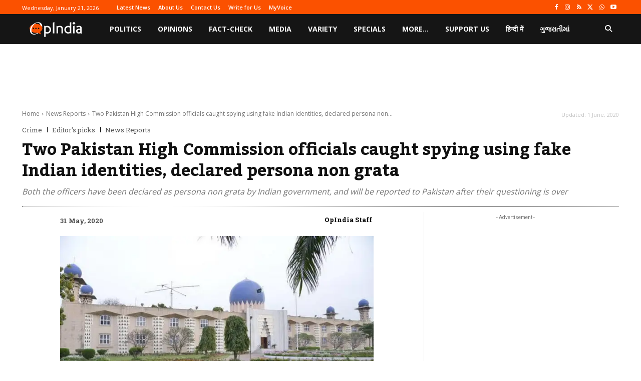

--- FILE ---
content_type: text/html; charset=utf-8
request_url: https://www.google.com/recaptcha/api2/aframe
body_size: 265
content:
<!DOCTYPE HTML><html><head><meta http-equiv="content-type" content="text/html; charset=UTF-8"></head><body><script nonce="qJJXFmpomOqfYW2ZtlmxBg">/** Anti-fraud and anti-abuse applications only. See google.com/recaptcha */ try{var clients={'sodar':'https://pagead2.googlesyndication.com/pagead/sodar?'};window.addEventListener("message",function(a){try{if(a.source===window.parent){var b=JSON.parse(a.data);var c=clients[b['id']];if(c){var d=document.createElement('img');d.src=c+b['params']+'&rc='+(localStorage.getItem("rc::a")?sessionStorage.getItem("rc::b"):"");window.document.body.appendChild(d);sessionStorage.setItem("rc::e",parseInt(sessionStorage.getItem("rc::e")||0)+1);localStorage.setItem("rc::h",'1768986899414');}}}catch(b){}});window.parent.postMessage("_grecaptcha_ready", "*");}catch(b){}</script></body></html>

--- FILE ---
content_type: application/javascript; charset=utf-8
request_url: https://fundingchoicesmessages.google.com/f/AGSKWxWl3IRGdJs_m3fIhdNCAONh_5YjU7EP1esWQ-_VHArUVT-1m36cfWug0dMt29Ec_4osXWs2Lw5v8SIDtg8CofVp-VqgvCyq8P9jB-sgNL7cPNFua2nVFOivFcycR9hq-T7k7PW9ZPsIh91E3VQUYrnHIg6Q98smIW8-d4F3sYx3cjZY1X8smGpj3Qvz/__small_ad._115x220./160x400-/adyard./quigo_ad
body_size: -1292
content:
window['ca28c233-4517-4720-a9c0-236af11ac0f2'] = true;